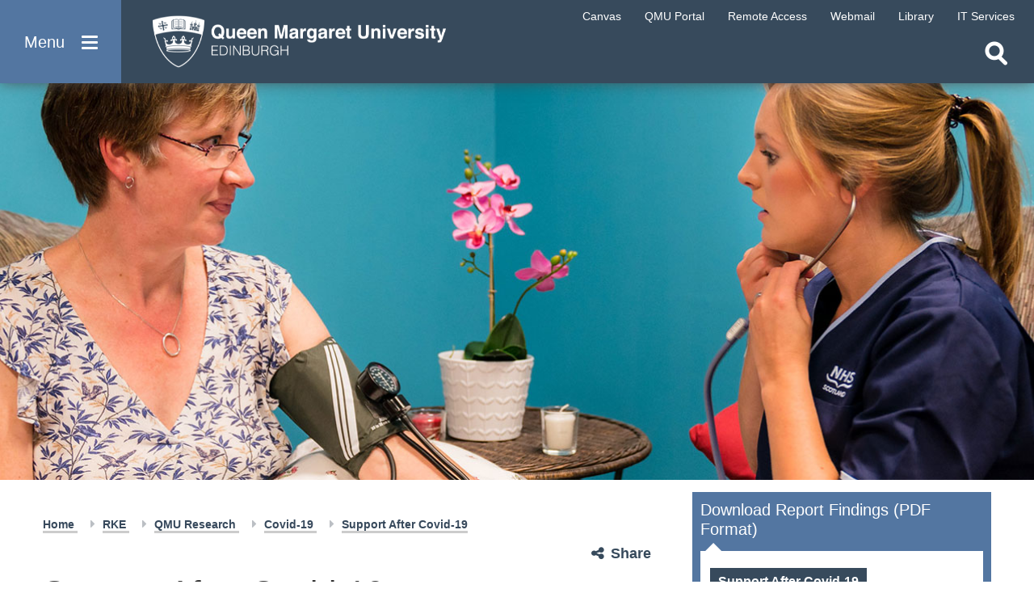

--- FILE ---
content_type: text/html; charset=utf-8
request_url: https://www.qmu.ac.uk/research-and-knowledge-exchange/qmu-research/covid-19/support-after-covid-19/
body_size: 18983
content:

<!DOCTYPE html>
<html lang="en-US">
<head>

    <meta charset="utf-8" />
    <meta name="viewport" content="width=device-width, initial-scale=1" />

    <title>Support After Covid-19 Research Reports </title>

        <meta name="description" content="Support After Covid-19 Research Reports " />

        <meta property="og:title" content="Support After Covid-19 Research Reports " />

        <meta property="og:description" content="Support After Covid-19 Research Reports " />

        <meta property="og:image" content="https://www.qmu.ac.uk/media/mgyf1ayl/fp-health-and-social-care-stressors.jpg" />

    <meta property="og:url" content="https://www.qmu.ac.uk/research-and-knowledge-exchange/qmu-research/covid-19/support-after-covid-19" />

    <meta property="og:type" content="website" />

    <meta name="twitter:card" content="summary" />

    

    <link type="text/css" rel="stylesheet" href="/stylesheets/main.min.css?v=davan" />

    <script type="text/javascript" src="/scripts/jquery.min.js"></script>
    <script type="text/javascript" src="/scripts/jquery.unobtrusive-ajax.min.js"></script>
    <script type="text/javascript" src="/scripts/jquery.validate.min.js"></script>
    <script type="text/javascript" src="/scripts/jquery.validate.unobtrusive.min.js"></script>
    <script type="text/javascript" src="/scripts/modal-video.js"></script>
    <script type="text/javascript" src="/scripts/modernizr.custom.js"></script>
    <script type="text/javascript" src="/scripts/idevice-detection.js"></script>
    <script type="text/javascript" src="/scripts/slick.min.js"></script>

    

    <script type="text/javascript" src="/scripts/main.js?v=5"></script>
    <script type="text/javascript" src="/scripts/bootstrap.bundle.min.js"></script>

    <!-- Google Tag Manager -->
    <script>
        (function (w, d, s, l, i) {
            w[l] = w[l] || []; w[l].push({
                'gtm.start':
                    new Date().getTime(), event: 'gtm.js'
            }); var f = d.getElementsByTagName(s)[0],
                j = d.createElement(s), dl = l != 'dataLayer' ? '&l=' + l : ''; j.async = true; j.src =
                    'https://www.googletagmanager.com/gtm.js?id=' + i + dl; f.parentNode.insertBefore(j, f);
        })(window, document, 'script', 'dataLayer', 'GTM-MWD3PBP');
    </script>
    <!-- End Google Tag Manager -->

</head>
<body>

    <!-- Google Tag Manager (noscript) -->
    <noscript>
        <iframe src="https://www.googletagmanager.com/ns.html?id=GTM-MWD3PBP" height="0" width="0" style="display:none;visibility:hidden"></iframe>
    </noscript>
    <!-- End Google Tag Manager (noscript) -->

    <div class="page-wrapper">
        <div class="site-overlay"></div>
        <div class="overlay-filter">
            <button class="close-filter" aria-label="Close filter"></button>
            <ul></ul>
        </div>

        <nav id="mainNavigation" role="navigation">
            <a class="skip-main" href="#left" tabindex="1">Skip to main content</a>
            <div role="button" class="menu-btn" aria-label="Open menu" tabindex="0">
                <div>
                    Menu
                    <span class="lines">
                        <span></span>
                        <span></span>
                        <span></span>
                    </span>
                </div>
            </div>

            <a href="/" class="logo" aria-label="home page">
                <img src="/images/logo.png" alt="QMU Logo" />
            </a>

            <div class="quick-links">
                
<ul>
    <li class="mob-title">
        Staff &amp; Students
    </li>

            <li>
                    <a href="https://canvas.qmu.ac.uk/" target="_blank">
                        <span>Canvas</span>
                    </a>
            </li>
            <li>
                    <a href="https://u.qmu.ac.uk/live/sits.urd/run/siw_lgn">
                        <span>QMU Portal</span>
                    </a>
            </li>
            <li>
                    <a href="/study-here/learning-facilities/it-services/remote-access/">
                        <span>Remote Access</span>
                    </a>
            </li>
            <li>
                    <a href="https://outlook.com/owa/qmu.ac.uk">
                        <span>Webmail</span>
                    </a>
            </li>
            <li>
                    <a href="/study-here/learning-facilities/library/">
                        <span>Library</span>
                    </a>
            </li>
            <li>
                    <a href="/study-here/learning-facilities/it-services/">
                        <span>IT Services</span>
                    </a>
            </li>
</ul>
            </div>

                <div class="search-area">
                    <button class="search-open" aria-label="Open search"></button>
                    <button class="search-close" aria-label="Close search" tabindex="-1"></button>

                    <div class="search-box">
                        <form action="/search" method="get" id="SiteSearchForm">
                            <input id="query" name="query" placeholder="Search..." type="search" aria-label="search text" tabindex="-1" />
                            <input type="hidden" name="page" value="0" />
                            <input type="hidden" name="filter" value="all" />
                            <input type="submit" value="Search" aria-label="search" tabindex="-1" />
                        </form>
                    </div>
                </div>

            <div class="scroll-nav-qmu">
                <div class="main-nav-wrapper">
                    
<ul class="main-nav">
    <li class="active">
        <a href="/" class="nav-menu-first" tabindex="-1">
            Home
        </a>
    </li>

                <li>
                    <a href="/study-here" tabindex="-1" class="nav-level-one">
                        Study Here
                        <span class="level2-btn"></span>
                    </a>

                    <div class="nav-panel">
                        <span class="pointer"></span>

                        <div class="back-btn">Back</div>

                            <div class="title">
                                Study Here
                            </div>

                        <div class="column-wrap">
                                <div class="column">
                                        <ul>
                                            <li class="level-two">
                                                <a href="/study-here/how-to-apply" class="nav-two-first" tabindex="-1">
                                                    How to Apply
                                                </a>
                                            </li>
                                        </ul>
                                        <ul>
                                            <li class="level-two">
                                                <a href="/study-here/undergraduate-study" class="" tabindex="-1">
                                                    Undergraduate Study
                                                </a>
                                            </li>
                                        </ul>
                                        <ul>
                                            <li class="level-two">
                                                <a href="/study-here/postgraduate-study" class="" tabindex="-1">
                                                    Postgraduate Study
                                                </a>
                                            </li>
                                        </ul>
                                        <ul>
                                            <li class="level-two">
                                                <a href="/study-here/postgraduate-research-study/" class="" tabindex="-1">
                                                    Postgraduate Research Study
                                                </a>
                                            </li>
                                        </ul>
                                        <ul>
                                            <li class="level-two">
                                                <a href="/study-here/international-students/" class="" tabindex="-1">
                                                    International Students
                                                </a>
                                            </li>
                                        </ul>
                                        <ul>
                                            <li class="level-two">
                                                <a href="/study-here/continuing-professional-development-cpd-courses/" class="" tabindex="-1">
                                                    CPD and Short Courses
                                                </a>
                                            </li>
                                        </ul>
                                        <ul>
                                            <li class="level-two">
                                                <a href="/study-here/online-learning/" class="" tabindex="-1">
                                                    Learn Online
                                                </a>
                                            </li>
                                        </ul>
                                        <ul>
                                            <li class="level-two">
                                                <a href="/study-here/access-to-higher-education" class="" tabindex="-1">
                                                    Access to Higher Education
                                                </a>
                                            </li>
                                        </ul>
                                        <ul>
                                            <li class="level-two">
                                                <a href="/study-here/fees-and-funding/" class="" tabindex="-1">
                                                    Fees, Funding and Terms &amp; Conditions
                                                </a>
                                            </li>
                                        </ul>
                                        <ul>
                                            <li class="level-two">
                                                <a href="/study-here/for-teachers-and-advisors/" class="" tabindex="-1">
                                                    For Teachers and Advisors
                                                </a>
                                            </li>
                                        </ul>
                                        <ul>
                                            <li class="level-two">
                                                <a href="/study-here/student-stories/" class="" tabindex="-1">
                                                    Student Stories
                                                </a>
                                            </li>
                                        </ul>
                                        <ul>
                                            <li class="level-two">
                                                <a href="/open-days-and-meeting-us/" class="" tabindex="-1">
                                                    Open Days and Meeting Us
                                                </a>
                                            </li>
                                        </ul>
                                        <ul>
                                            <li class="level-two">
                                                <a href="/campus-life/ask-a-student-a-question/" class="" tabindex="-1">
                                                    Ask a Student a Question
                                                </a>
                                            </li>
                                        </ul>
                                        <ul>
                                            <li class="level-two">
                                                <a href="/news-and-events/downloads" class="" tabindex="-1">
                                                    Order or Download a Prospectus
                                                </a>
                                            </li>
                                        </ul>
                                </div>

                                <div class="column">
                                            <div class="image-row">
                                                <a href="/news-and-events/news/2025/2025530-queen-margaret-university-named-higher-education-institute-of-the-year-at-herald-awards-2025" class="image" tabindex="-1">
                                                    <img alt="The Herald Education Awards 2025 Winner Logo" data-webp-fallback="/media/bhijdkkk/nav-the-herald-education-awards-winner-logo.png?width=386&amp;height=230&amp;quality=80&amp;v=1dbfd6c358b2b90" src="/media/bhijdkkk/nav-the-herald-education-awards-winner-logo.png?width=386&amp;height=230&amp;format=webp&amp;quality=80&amp;v=1dbfd6c358b2b90" />

                                                        <div class="title-overlay">
                                                            <span>QMU: Herald Scottish Higher Education Institute of the Year 2025</span>
                                                        </div>
                                                </a>
                                            </div>
                                            <div class="image-row">
                                                <a href="/open-days-and-meeting-us" class="image" tabindex="-1">
                                                    <img alt="Image of student" data-webp-fallback="/media/ndhb1ujo/ug-open-day-focus-ps.png?width=386&amp;height=230&amp;quality=80&amp;v=1daa2ec38d5d3d0" src="/media/ndhb1ujo/ug-open-day-focus-ps.png?width=386&amp;height=230&amp;format=webp&amp;quality=80&amp;v=1daa2ec38d5d3d0" />

                                                        <div class="title-overlay">
                                                            <span>Open Days and Events</span>
                                                        </div>
                                                </a>
                                            </div>
                                            <div class="image-row">
                                                <a href="https://online.qmu.ac.uk/" class="image nav-two-last" tabindex="-1">
                                                    <img alt="Student working at computer " data-webp-fallback="/media/sqhfw5ko/ad-spot-online-courses.jpg?width=386&amp;height=230&amp;quality=80&amp;v=1daa2d68f12dc90" src="/media/sqhfw5ko/ad-spot-online-courses.jpg?width=386&amp;height=230&amp;format=webp&amp;quality=80&amp;v=1daa2d68f12dc90" />

                                                        <div class="title-overlay">
                                                            <span>New Online Courses</span>
                                                        </div>
                                                </a>
                                            </div>
                                </div>
                        </div>
                    </div>
                </li>
                <li>
                    <a href="/campus-life" tabindex="-1" class="nav-level-one">
                        Campus Life
                        <span class="level2-btn"></span>
                    </a>

                    <div class="nav-panel">
                        <span class="pointer"></span>

                        <div class="back-btn">Back</div>

                            <div class="title">
                                Campus Life
                            </div>

                        <div class="column-wrap">
                                <div class="column">
                                        <ul>
                                            <li class="level-two">
                                                <a href="/current-students" class="nav-two-first" tabindex="-1">
                                                    Information for Current Students
                                                </a>
                                            </li>
                                        </ul>
                                        <ul>
                                            <li class="level-two">
                                                <a href="/campus-life/accommodation/" class="" tabindex="-1">
                                                    Accommodation
                                                </a>
                                            </li>
                                        </ul>
                                        <ul>
                                            <li class="level-two">
                                                <a href="/study-here/services-for-students" class="" tabindex="-1">
                                                    Services for Students
                                                </a>
                                            </li>
                                        </ul>
                                        <ul>
                                            <li class="level-two">
                                                <a href="/study-here/learning-facilities/" class="" tabindex="-1">
                                                    Learning Facilities
                                                </a>
                                            </li>
                                        </ul>
                                        <ul>
                                            <li class="level-two">
                                                <a href="/campus-life/careers-and-employability/" class="" tabindex="-1">
                                                    Careers and Employability
                                                </a>
                                            </li>
                                        </ul>
                                        <ul>
                                            <li class="level-two">
                                                <a href="/campus-life/students-union/" class="" tabindex="-1">
                                                    Students&#x27; Union
                                                </a>
                                            </li>
                                        </ul>
                                        <ul>
                                            <li class="level-two">
                                                <a href="/campus-life/qmu-sports-centre/" class="" tabindex="-1">
                                                    QMU Sports Centre
                                                </a>
                                            </li>
                                        </ul>
                                        <ul>
                                            <li class="level-two">
                                                <a href="/campus-life/blogs" class="" tabindex="-1">
                                                    Blogs
                                                </a>
                                            </li>
                                        </ul>
                                        <ul>
                                            <li class="level-two">
                                                <a href="/campus-life/ask-a-student-a-question" class="" tabindex="-1">
                                                    Ask a Student a Question
                                                </a>
                                            </li>
                                        </ul>
                                        <ul>
                                            <li class="level-two">
                                                <a href="/campus-life/eat-and-drink-on-campus" class="" tabindex="-1">
                                                    Eat and Drink on Campus
                                                </a>
                                            </li>
                                        </ul>
                                        <ul>
                                            <li class="level-two">
                                                <a href="/campus-life/eat-and-drink-on-campus/online-shop" class="" tabindex="-1">
                                                    QMU Online Shop
                                                </a>
                                            </li>
                                        </ul>
                                </div>

                                <div class="column">
                                            <div class="image-row">
                                                <a href="/campus-life/blogs/" class="image" tabindex="-1">
                                                    <img alt="Collage of QMU, a puppeteer on stage and two nursing students" data-webp-fallback="/media/8d884e62141a3ae/flagship-focus.jpg?width=386&amp;height=230&amp;quality=80&amp;v=1dba89a226b9f30" src="/media/8d884e62141a3ae/flagship-focus.jpg?width=386&amp;height=230&amp;format=webp&amp;quality=80&amp;v=1dba89a226b9f30" />

                                                        <div class="title-overlay">
                                                            <span>Student &amp; Staff Blogs</span>
                                                        </div>
                                                </a>
                                            </div>
                                            <div class="image-row">
                                                <a href="/campus-life/eat-and-drink-on-campus/online-shop" class="image nav-two-last" tabindex="-1">
                                                    <img alt="Qmu Merchandise " data-webp-fallback="/media/qcolwa0f/banner-580-x-344.jpg?width=386&amp;height=230&amp;quality=80&amp;v=1d98e5a8ae2f1f0" src="/media/qcolwa0f/banner-580-x-344.jpg?width=386&amp;height=230&amp;format=webp&amp;quality=80&amp;v=1d98e5a8ae2f1f0" />

                                                        <div class="title-overlay">
                                                            <span>QMU Online Shop</span>
                                                        </div>
                                                </a>
                                            </div>
                                </div>
                        </div>
                    </div>
                </li>
                <li>
                    <a href="/research-and-knowledge-exchange/" tabindex="-1" class="nav-level-one">
                        Research and Knowledge Exchange
                        <span class="level2-btn"></span>
                    </a>

                    <div class="nav-panel">
                        <span class="pointer"></span>

                        <div class="back-btn">Back</div>

                            <div class="title">
                                Research and Knowledge Exchange
                            </div>

                        <div class="column-wrap">
                                <div class="column">
                                        <ul>
                                            <li class="level-two">
                                                <a href="/research-and-knowledge-exchange/qmu-research/" class="nav-two-first" tabindex="-1">
                                                    QMU Research
                                                </a>
                                            </li>
                                        </ul>
                                        <ul>
                                            <li class="level-two">
                                                <a href="/research-and-knowledge-exchange/knowledge-exchange/" class="" tabindex="-1">
                                                    Knowledge Exchange
                                                </a>
                                            </li>
                                        </ul>
                                        <ul>
                                            <li class="level-two">
                                                <a href="/research-and-knowledge-exchange/research-and-knowledge-exchange-ke-culture" class="" tabindex="-1">
                                                    Research and Knowledge Exchange (KE) Culture
                                                </a>
                                            </li>
                                        </ul>
                                        <ul>
                                            <li class="level-two">
                                                <a href="/research-and-knowledge-exchange/expertise" class="" tabindex="-1">
                                                    QMU Research and Knowledge Exchange Expertise
                                                </a>
                                            </li>
                                        </ul>
                                        <ul>
                                            <li class="level-two">
                                                <a href="/research-and-knowledge-exchange/qmu-research/research-and-knowledge-exchange-case-studies/" class="" tabindex="-1">
                                                    Case Studies
                                                </a>
                                            </li>
                                        </ul>
                                </div>

                                <div class="column">
                                            <div class="image-row">
                                                <a href="/research-and-knowledge-exchange/qmu-research/research-and-knowledge-exchange-case-studies/" class="image" tabindex="-1">
                                                    <img alt="A word cloud with words like &quot;Policy&quot;, &quot;Economy&quot; &amp; &quot;Culture&quot;" data-webp-fallback="/media/8d88fe9c9a0f9db/adspot-rke-wordcloud.jpg?width=386&amp;height=230&amp;quality=80&amp;v=1d99859be0c51d0" src="/media/8d88fe9c9a0f9db/adspot-rke-wordcloud.jpg?width=386&amp;height=230&amp;format=webp&amp;quality=80&amp;v=1d99859be0c51d0" />

                                                        <div class="title-overlay">
                                                            <span>Impact Case Studies</span>
                                                        </div>
                                                </a>
                                            </div>
                                            <div class="image-row">
                                                <a href="/research-and-knowledge-exchange/knowledge-exchange/services-for-business-and-industry" class="image nav-two-last" tabindex="-1">
                                                    <img alt="Three people at a desk talking in front of a bright pink wall" data-webp-fallback="/media/lysb45hl/cap-class-shot-5-fp.jpg?width=386&amp;height=230&amp;quality=80&amp;v=1d99560e6844f10" src="/media/lysb45hl/cap-class-shot-5-fp.jpg?width=386&amp;height=230&amp;format=webp&amp;quality=80&amp;v=1d99560e6844f10" />

                                                        <div class="title-overlay">
                                                            <span>Business Services</span>
                                                        </div>
                                                </a>
                                            </div>
                                </div>
                        </div>
                    </div>
                </li>
                <li>
                    <a href="/alumni-and-friends" tabindex="-1" class="nav-level-one">
                        Alumni and Friends
                        <span class="level2-btn"></span>
                    </a>

                    <div class="nav-panel">
                        <span class="pointer"></span>

                        <div class="back-btn">Back</div>

                            <div class="title">
                                Alumni and Friends
                            </div>

                        <div class="column-wrap">
                                <div class="column">
                                        <ul>
                                            <li class="level-two">
                                                <a href="/alumni-and-friends/reunions-and-events/" class="nav-two-first" tabindex="-1">
                                                    Reunions and Events
                                                </a>
                                            </li>
                                        </ul>
                                        <ul>
                                            <li class="level-two">
                                                <a href="/alumni-and-friends/benefits-and-services/" class="" tabindex="-1">
                                                    Benefits and Services
                                                </a>
                                            </li>
                                        </ul>
                                        <ul>
                                            <li class="level-two">
                                                <a href="/alumni-and-friends/funding-opportunities-for-current-students/" class="" tabindex="-1">
                                                    Funding Opportunities
                                                </a>
                                            </li>
                                        </ul>
                                        <ul>
                                            <li class="level-two">
                                                <a href="/alumni-and-friends/opportunities-to-give/" class="" tabindex="-1">
                                                    Opportunities to Give
                                                </a>
                                            </li>
                                        </ul>
                                </div>

                                <div class="column">
                                            <div class="image-row">
                                                <a href="/alumni-and-friends" class="image nav-two-last" tabindex="-1">
                                                    <img alt="A row of QMU graduands standing in a row wearing their gowns outside Usher Hall" data-webp-fallback="/media/8d88ca4dcb933a9/our-alumni-2.jpg?width=386&amp;height=230&amp;quality=80&amp;v=1d997819c5371f0" src="/media/8d88ca4dcb933a9/our-alumni-2.jpg?width=386&amp;height=230&amp;format=webp&amp;quality=80&amp;v=1d997819c5371f0" />

                                                        <div class="title-overlay">
                                                            <span>Keep in Touch with QMU</span>
                                                        </div>
                                                </a>
                                            </div>
                                </div>
                        </div>
                    </div>
                </li>
                <li>
                    <a href="/about-the-university/international-community/" tabindex="-1" class="nav-level-one">
                        International Students and Community
                        <span class="level2-btn"></span>
                    </a>

                    <div class="nav-panel">
                        <span class="pointer"></span>

                        <div class="back-btn">Back</div>

                            <div class="title">
                                International Students and Community
                            </div>

                        <div class="column-wrap">
                                <div class="column">
                                        <ul>
                                            <li class="level-two">
                                                <a href="/study-here/international-students" class="nav-two-first" tabindex="-1">
                                                    International Students
                                                </a>
                                            </li>
                                        </ul>
                                        <ul>
                                            <li class="level-two">
                                                <a href="/about-the-university/international-community/" class="" tabindex="-1">
                                                    International Community
                                                </a>
                                            </li>
                                        </ul>
                                        <ul>
                                            <li class="level-two">
                                                <a href="/about-the-university/partnerships/" class="" tabindex="-1">
                                                    Partnerships
                                                </a>
                                            </li>
                                        </ul>
                                </div>

                                <div class="column">
                                            <div class="image-row">
                                                <a href="/study-here/international-students/opportunities-to-meet-us/" class="image nav-two-last" tabindex="-1">
                                                    <img alt="A graphic of the world map in red" data-webp-fallback="/media/xp0jzeim/fp-world-map.jpg?width=386&amp;height=230&amp;quality=80&amp;v=1db52efa6af4f90" src="/media/xp0jzeim/fp-world-map.jpg?width=386&amp;height=230&amp;format=webp&amp;quality=80&amp;v=1db52efa6af4f90" />

                                                        <div class="title-overlay">
                                                            <span>Opportunities to Meet Us</span>
                                                        </div>
                                                </a>
                                            </div>
                                </div>
                        </div>
                    </div>
                </li>
                <li>
                    <a href="/about-the-university/partnerships" tabindex="-1" class="nav-level-one">
                        Teaching Partnerships (including TNEPs)
                        <span class="level2-btn"></span>
                    </a>

                    <div class="nav-panel">
                        <span class="pointer"></span>

                        <div class="back-btn">Back</div>

                            <div class="title">
                                Teaching Partnerships (including TNEPs)
                            </div>

                        <div class="column-wrap">
                                <div class="column">
                                        <ul>
                                            <li class="level-two">
                                                <a href="/about-the-university/partnerships/apec-business-school" class="nav-two-first" tabindex="-1">
                                                    APEC Business School (Hong Kong)
                                                </a>
                                            </li>
                                        </ul>
                                        <ul>
                                            <li class="level-two">
                                                <a href="/about-the-university/partnerships/british-management-university" class="" tabindex="-1">
                                                    British Management University (Tashkent)
                                                </a>
                                            </li>
                                        </ul>
                                        <ul>
                                            <li class="level-two">
                                                <a href="/about-the-university/partnerships/british-university-egypt" class="" tabindex="-1">
                                                    British University in Egypt (Cairo)
                                                </a>
                                            </li>
                                        </ul>
                                        <ul>
                                            <li class="level-two">
                                                <a href="/about-the-university/partnerships/euroaula" class="" tabindex="-1">
                                                    Euroaula Escola Universitaria (Barcelona)
                                                </a>
                                            </li>
                                        </ul>
                                        <ul>
                                            <li class="level-two">
                                                <a href="/study-here/international-students/imperial-college-of-business-studies" class="" tabindex="-1">
                                                    Imperial College of Business Studies (ICBS) (Colombo and Kandy)
                                                </a>
                                            </li>
                                        </ul>
                                        <ul>
                                            <li class="level-two">
                                                <a href="/about-the-university/partnerships/institute-for-technology-and-management" class="" tabindex="-1">
                                                    Institute for Technology and Management (ITM) (Nerul, Oshiwara, India)
                                                </a>
                                            </li>
                                        </ul>
                                        <ul>
                                            <li class="level-two">
                                                <a href="/about-the-university/partnerships/isdc" class="" tabindex="-1">
                                                    International Skill Development Corporation (ISDC) (Kochi and Bangalore)
                                                </a>
                                            </li>
                                        </ul>
                                        <ul>
                                            <li class="level-two">
                                                <a href="/about-the-university/partnerships/metropolitan-college" class="" tabindex="-1">
                                                    Metropolitan College (Athens, Heraklion, Larissa, Patras, Piraeus, Rhodes, Thessaloniki)
                                                </a>
                                            </li>
                                        </ul>
                                        <ul>
                                            <li class="level-two">
                                                <a href="/about-the-university/partnerships/silver-mountain" class="" tabindex="-1">
                                                    Silver Mountain School of Hotel Management (Kathmandu)
                                                </a>
                                            </li>
                                        </ul>
                                        <ul>
                                            <li class="level-two">
                                                <a href="/about-the-university/partnerships/international-partners" class="" tabindex="-1">
                                                    International Teaching Partners (TNEPs)
                                                </a>
                                            </li>
                                        </ul>
                                        <ul>
                                            <li class="level-two">
                                                <a href="/about-the-university/partnerships/uk-further-education-college-partnerships" class="" tabindex="-1">
                                                    UK Further Education College Partners
                                                </a>
                                            </li>
                                        </ul>
                                        <ul>
                                            <li class="level-two">
                                                <a href="/about-the-university/partnerships/uk-partners" class="" tabindex="-1">
                                                    Other UK Partners
                                                </a>
                                            </li>
                                        </ul>
                                        <ul>
                                            <li class="level-two">
                                                <a href="/about-the-university/partnerships/why-partner-with-us" class="" tabindex="-1">
                                                    Why Partner with QMU
                                                </a>
                                            </li>
                                        </ul>
                                        <ul>
                                            <li class="level-two">
                                                <a href="/about-the-university/partnerships/qmu-collaborations-manual" class="" tabindex="-1">
                                                    Collaborations Manual
                                                </a>
                                            </li>
                                        </ul>
                                </div>

                                <div class="column">
                                            <div class="image-row">
                                                <a href="/about-the-university/partnerships/silver-mountain" class="image nav-two-last" tabindex="-1">
                                                    <img alt="A street in Nepal" data-webp-fallback="/media/8d88fe4d4dfd8bb/fp-nepal.jpg?width=386&amp;height=230&amp;quality=80&amp;v=1db41af01696c10" src="/media/8d88fe4d4dfd8bb/fp-nepal.jpg?width=386&amp;height=230&amp;format=webp&amp;quality=80&amp;v=1db41af01696c10" />

                                                        <div class="title-overlay">
                                                            <span>International partner spotlight: Silver Mountain</span>
                                                        </div>
                                                </a>
                                            </div>
                                </div>
                        </div>
                    </div>
                </li>
                <li>
                    <a href="/services-for-business-and-industry/" tabindex="-1" class="nav-level-one">
                        Business
                        <span class="level2-btn"></span>
                    </a>

                    <div class="nav-panel">
                        <span class="pointer"></span>

                        <div class="back-btn">Back</div>

                            <div class="title">
                                Business
                            </div>

                        <div class="column-wrap">
                                <div class="column">
                                        <ul>
                                            <li class="level-two">
                                                <a href="/campus-life/careers-and-employability/recruiting-our-students-and-graduates/" class="nav-two-first" tabindex="-1">
                                                    Recruiting our Students and Graduates
                                                </a>
                                            </li>
                                        </ul>
                                        <ul>
                                            <li class="level-two">
                                                <a href="/research-and-knowledge-exchange/knowledge-exchange/business-creation-and-entrepreneurship-support/startup-studio" class="" tabindex="-1">
                                                    QMU Startup Studio
                                                </a>
                                            </li>
                                        </ul>
                                        <ul>
                                            <li class="level-two">
                                                <a href="/research-and-knowledge-exchange/knowledge-exchange/business-creation-and-entrepreneurship-support" class="" tabindex="-1">
                                                    Business Creation and Entrepreneurship Support
                                                </a>
                                            </li>
                                        </ul>
                                        <ul>
                                            <li class="level-two">
                                                <a href="/research-and-knowledge-exchange/knowledge-exchange/services-for-business-and-industry/intellectual-property-and-open-innovation" class="" tabindex="-1">
                                                    Intellectual Property and Open Innovation
                                                </a>
                                            </li>
                                        </ul>
                                </div>

                                <div class="column">
                                            <div class="image-row">
                                                <a href="/research-and-knowledge-exchange/" class="image nav-two-last" tabindex="-1">
                                                    <img alt="Collage of QMU students and staff" data-webp-fallback="/media/2zpib2tr/adspot-research-centres.jpg?width=386&amp;height=230&amp;quality=80&amp;v=1da94c6da192f50" src="/media/2zpib2tr/adspot-research-centres.jpg?width=386&amp;height=230&amp;format=webp&amp;quality=80&amp;v=1da94c6da192f50" />

                                                        <div class="title-overlay">
                                                            <span>Research and Knowledge Exchange</span>
                                                        </div>
                                                </a>
                                            </div>
                                </div>
                        </div>
                    </div>
                </li>
                <li>
                    <a href="/conferences-and-events/" tabindex="-1" class="nav-level-one">
                        Conferences and Events
                        <span class="level2-btn"></span>
                    </a>

                    <div class="nav-panel">
                        <span class="pointer"></span>

                        <div class="back-btn">Back</div>

                            <div class="title">
                                Conferences and Events
                            </div>

                        <div class="column-wrap">
                                <div class="column">
                                        <ul>
                                            <li class="level-two">
                                                <a href="/conferences-and-events/facilities-for-conferences-and-events/" class="nav-two-first" tabindex="-1">
                                                    Our Conference Facilities
                                                </a>
                                            </li>
                                        </ul>
                                        <ul>
                                            <li class="level-two">
                                                <a href="/conferences-and-events/accommodation-for-conferences-and-events/" class="" tabindex="-1">
                                                    Accommodation
                                                </a>
                                            </li>
                                        </ul>
                                        <ul>
                                            <li class="level-two">
                                                <a href="/about-the-university/sustainability/" class="" tabindex="-1">
                                                    Our Green Credentials
                                                </a>
                                            </li>
                                        </ul>
                                        <ul>
                                            <li class="level-two">
                                                <a href="/news-and-events/events-listing" class="" tabindex="-1">
                                                    Events Listings
                                                </a>
                                            </li>
                                        </ul>
                                </div>

                                <div class="column">
                                            <div class="image-row">
                                                <a href="/conferences-and-events/" class="image" tabindex="-1">
                                                    <img alt="Long room with rows of blue chairs facing forward, QMU" data-webp-fallback="/media/5pxbuive/cef-fo.jpg?width=386&amp;height=230&amp;quality=80&amp;v=1dbdc6707c53af0" src="/media/5pxbuive/cef-fo.jpg?width=386&amp;height=230&amp;format=webp&amp;quality=80&amp;v=1dbdc6707c53af0" />

                                                        <div class="title-overlay">
                                                            <span>Host your event at QMU</span>
                                                        </div>
                                                </a>
                                            </div>
                                            <div class="image-row">
                                                <a href="/location-and-getting-here/" class="image nav-two-last" tabindex="-1">
                                                    <img alt="A low angle image of Queen Margaret University Campus with flowers in the foreground" data-webp-fallback="/media/8d884e5f5fa6b55/sus-fo.jpg?width=386&amp;height=230&amp;quality=80&amp;v=1dba899d60f9650" src="/media/8d884e5f5fa6b55/sus-fo.jpg?width=386&amp;height=230&amp;format=webp&amp;quality=80&amp;v=1dba899d60f9650" />

                                                        <div class="title-overlay">
                                                            <span>Our Location</span>
                                                        </div>
                                                </a>
                                            </div>
                                </div>
                        </div>
                    </div>
                </li>
                <li>
                    <a href="/qmu-and-the-community/" tabindex="-1" class="nav-level-one">
                        Community
                        <span class="level2-btn"></span>
                    </a>

                    <div class="nav-panel">
                        <span class="pointer"></span>

                        <div class="back-btn">Back</div>

                            <div class="title">
                                Community
                            </div>

                        <div class="column-wrap">
                                <div class="column">
                                        <ul>
                                            <li class="level-two">
                                                <a href="/qmu-and-the-community/summer-accommodation/" class="nav-two-first" tabindex="-1">
                                                    Summer Accommodation
                                                </a>
                                            </li>
                                        </ul>
                                        <ul>
                                            <li class="level-two">
                                                <a href="/qmu-and-the-community/outreach-overview/" class="" tabindex="-1">
                                                    Outreach Overview
                                                </a>
                                            </li>
                                        </ul>
                                        <ul>
                                            <li class="level-two">
                                                <a href="/qmu-and-the-community/working-with-schools/" class="" tabindex="-1">
                                                    Working with Schools
                                                </a>
                                            </li>
                                        </ul>
                                        <ul>
                                            <li class="level-two">
                                                <a href="/qmu-and-the-community/working-with-colleges/" class="" tabindex="-1">
                                                    Working with Colleges
                                                </a>
                                            </li>
                                        </ul>
                                </div>

                                <div class="column">
                                            <div class="image-row">
                                                <a href="/about-the-university/" class="image nav-two-last" tabindex="-1">
                                                    <img alt="B&#x2B;W photo of a kitchen full of women in Edwardian style chef&#x27;s whites" data-webp-fallback="/media/8d88caa15698816/gallery-heritage-domestic.jpg?width=386&amp;height=230&amp;quality=80&amp;v=1d99791263e9cf0" src="/media/8d88caa15698816/gallery-heritage-domestic.jpg?width=386&amp;height=230&amp;format=webp&amp;quality=80&amp;v=1d99791263e9cf0" />

                                                        <div class="title-overlay">
                                                            <span>About the University</span>
                                                        </div>
                                                </a>
                                            </div>
                                </div>
                        </div>
                    </div>
                </li>
                <li>
                    <a href="/about-the-university" tabindex="-1" class="nav-level-one">
                        About
                        <span class="level2-btn"></span>
                    </a>

                    <div class="nav-panel">
                        <span class="pointer"></span>

                        <div class="back-btn">Back</div>

                            <div class="title">
                                About
                            </div>

                        <div class="column-wrap">
                                <div class="column">
                                        <ul>
                                            <li class="level-two">
                                                <a href="/about-the-university" class="nav-two-first" tabindex="-1">
                                                    About the University
                                                </a>
                                            </li>
                                        </ul>
                                        <ul>
                                            <li class="level-two">
                                                <a href="/news-and-events/news" class="" tabindex="-1">
                                                    News
                                                </a>
                                            </li>
                                        </ul>
                                        <ul>
                                            <li class="level-two">
                                                <a href="/schools-and-divisions" class="" tabindex="-1">
                                                    Schools and Divisions
                                                </a>
                                            </li>
                                        </ul>
                                        <ul>
                                            <li class="level-two">
                                                <a href="/about-our-staff" class="" tabindex="-1">
                                                    Staff
                                                </a>
                                            </li>
                                        </ul>
                                        <ul>
                                            <li class="level-two">
                                                <a href="/location-and-getting-here" class="" tabindex="-1">
                                                    Location and Getting Here
                                                </a>
                                            </li>
                                        </ul>
                                </div>

                                <div class="column">
                                            <div class="image-row">
                                                <a href="/about-the-university/qmu150" class="image nav-two-last" tabindex="-1">
                                                    <img alt="The text &quot;QMU150&quot; alongside a blue stained-glass window featuring St Margaret." data-webp-fallback="/media/g5rfcppo/fp-qmu150.jpg?width=386&amp;height=230&amp;quality=80&amp;v=1db63561f2c5d20" src="/media/g5rfcppo/fp-qmu150.jpg?width=386&amp;height=230&amp;format=webp&amp;quality=80&amp;v=1db63561f2c5d20" />

                                                        <div class="title-overlay">
                                                            <span>2025 marks 150 years of Queen Margaret University</span>
                                                        </div>
                                                </a>
                                            </div>
                                </div>
                        </div>
                    </div>
                </li>
</ul>

                    
<ul class="smaller-nav">
            <li>
                    <a href="/news-and-events" tabindex="-1">
                        <span>News and Events</span>
                    </a>
            </li>
            <li>
                    <a href="/about-the-university" tabindex="-1">
                        <span>About the University</span>
                    </a>
            </li>
            <li>
                    <a href="/schools-and-divisions" tabindex="-1">
                        <span>Schools and Divisions</span>
                    </a>
            </li>
            <li>
                    <a href="/footer/vacancies" tabindex="-1">
                        <span>Vacancies</span>
                    </a>
            </li>
            <li>
                    <a href="/about-our-staff" tabindex="-1">
                        <span>About our Staff</span>
                    </a>
            </li>
            <li>
                    <a href="/current-students" tabindex="-1">
                        <span>Current Students</span>
                    </a>
            </li>
            <li>
                    <a href="https://outlook.com/owa/qmu.ac.uk" tabindex="-1">
                        <span>Webmail</span>
                    </a>
            </li>
            <li>
                    <a href="/study-here/learning-facilities/it-services/remote-access/" tabindex="-1">
                        <span>Remote Access</span>
                    </a>
            </li>
            <li>
                    <a href="/study-here/learning-facilities/it-services/learning-technologies/canvas" tabindex="-1">
                        <span>Canvas</span>
                    </a>
            </li>
            <li>
                    <a href="/study-here/learning-facilities/it-services/qmu-portal/" tabindex="-1">
                        <span>QMU Portal</span>
                    </a>
            </li>
            <li>
                    <a href="/study-here/learning-facilities/library/" class="nav-menu-last" tabindex="-1">
                        <span>Library (LRC)</span>
                    </a>
            </li>
</ul>
                </div>
            </div>
        </nav>

        

    <header role="banner" class="banner">
        <div class="banner-carousel">
            <div class="item">
                    <span style="background-image: url('/media/zhhjptq3/banner-health-and-social-care-stressors.jpg')" class="bg-cover-img" role="img" aria-label="Health And Social Care - Health Check"></span>
                    <div class="text-overlay ">
                        <div class="container">
                            <div class="">


                            </div>
                        </div>
                    </div>
            </div>
        </div>
    </header>


<style>
    #profileBanner {
        padding: 0 460px 0 0;
    }

    #flagIcon {
        display: inline-block;
        box-shadow: 0 2px 10px 0 #adb3b9;
        padding: 0;
    }
</style>

<main role="main" class="main-content">
    <div id="overlay"></div>

    <div class="container">
        <div class="column-layout">
            <div id="left" class="left">
                
<ul class="breadcrumbs">
            <li>
                <a href="/">
                    Home
                </a>
            </li>
            <li>
                <a href="/research-and-knowledge-exchange">
                    RKE
                </a>
            </li>
            <li>
                <a href="/research-and-knowledge-exchange/qmu-research">
                    QMU Research
                </a>
            </li>
            <li>
                <a href="/research-and-knowledge-exchange/qmu-research/covid-19">
                    Covid-19
                </a>
            </li>

    <li class="active">
        <strong>
            <a>Support After Covid-19</a>
        </strong>
    </li>
</ul>

                
<div class="share-page">
    <div class="share-wrap">
        <div class="share-btn" tabindex="0">
            Share
        </div>

        <div class="share-menu">
            <div class="inner">
                <strong>Share this Page...</strong>
                <div class="addthis_toolbox addthis_default_style">
                    
<a href="mailto:?subject=Queen Margaret University&body=https://www.qmu.ac.uk/research-and-knowledge-exchange/qmu-research/covid-19/support-after-covid-19" class="icon-item email" aria-label="social link email">
    Email
</a>

<a href="http://www.facebook.com/sharer.php?u=https://www.qmu.ac.uk/research-and-knowledge-exchange/qmu-research/covid-19/support-after-covid-19" target="_blank" class="icon-item facebook share" aria-label="social link facebook">
    Facebook
</a>

<a href="https://twitter.com/intent/tweet?url=https://www.qmu.ac.uk/research-and-knowledge-exchange/qmu-research/covid-19/support-after-covid-19&hashtags=qmu" target="_blank" class="icon-item twitter share" aria-label="social link X">
    X
</a>

<a href="http://www.linkedin.com/shareArticle?mini=true&url=https://www.qmu.ac.uk/research-and-knowledge-exchange/qmu-research/covid-19/support-after-covid-19" target="_blank" class="icon-item linkedin share" aria-label="social link linkedin">
    LinkedIn
</a>

<a href="https://www.pinterest.com/pin/create/button/" target="_blank" class="icon-item pinterest share" aria-label="social link pinterest">
    Pinterest
</a>


                </div>
            </div>
        </div>
    </div>
</div>

                    <h1>Support After Covid-19</h1>

<p><span class="lead-big">Guidance for People with Long Covid, Service Providers and Policy Makers</span></p>
                

                

<p><span class="lead">Background to the Project</span></p>
<p><span class="lead">From the start of the COVID-19 pandemic it became clear that people were experiencing illness of different kinds while socially isolating and/or feeling socially isolated.</span></p>
<p>Some people were in hospital wards or intensive care, and some were at home. We already knew that intensive care stays can affect people a great deal and mean they need different types of support later. We didn’t know what effect illness at home would have on people when the people who usually support them are not able to. Over time it became clear that some people had longer-term effects of COVID-19, which became known as ‘Long Covid’.</p>
<p>We carried out two studies, one funded by the Chief Scientist Office in Scotland, called the ‘Support After COVID Study’. In this study we carried out an international online survey and received 675 full responses. People completed this survey between July and August 2020, providing many insights into what it was like to be ill at that point in time. From the results, we developed recommendations to support people and consulted many people with different interests in the recommendations to help us improve them.</p>
<p>Of the people that took part in the international survey, 204 agreed to<br />be contacted again after six months. We wanted to find out how things were going – whether they had been able to find support, how easy or hard this was, and whether anything had helped. Of the people we contacted, 98 (almost half) filled in our follow-up survey and 11 also agreed to a telephone interview that helped us to better understand their experiences.</p>
<p>Listen to our Official <a rel="noopener" href="https://www.spreaker.com/show/support-after-long-covid" target="_blank" title="Support After Long COVID Podcast - Spreaker"><span class="blue-btn">Support After Long COVID Podcast</span></a></p>
                
<div class="article-list">
    <div class="row">
        
<article aria-label="Guidance for People with Long Covid">
    <a href="/research-and-knowledge-exchange/qmu-research/covid-19/support-after-covid-19/report-1-finding-support-for-long-covid" class="image">
        <img src="/media/boyit2xu/fp-finding-support-for-long-covid-graphic.png" alt="Text reads: Finding Support for Long Covid" />

            <div class="text">
                <span>Guidance for People with Long Covid</span>
            </div>
    </a>

</article>
<article aria-label="Person-Centred Services for Long Covid">
    <a href="/research-and-knowledge-exchange/qmu-research/covid-19/support-after-covid-19/report-2-providing-person-centred-services-for-people-with-long-covid" class="image">
        <img src="/media/0pabuyu5/fp-support-after-covid-19-graphic.png" alt="Text reads: Providing person-centred services for people with Long Covid" />

            <div class="text">
                <span>Person-Centred Services for Long Covid</span>
            </div>
    </a>

</article>
<article aria-label="Policy and Service Design through Covid-19">
    <a href="/research-and-knowledge-exchange/qmu-research/covid-19/support-after-covid-19/report-3-policy-and-service-design-through-covid-19" class="image">
        <img src="/media/2rwlrtnu/fp-policy-and-service-design-through-covid-19-graphic.png" alt="Text reads: Policy and Service Design through COVID-19" />

            <div class="text">
                <span>Policy and Service Design through Covid-19</span>
            </div>
    </a>

</article>
    </div>
</div>

<style>
    article:nth-child(1) {
        margin-bottom: 0px;
    }
</style>


<figure class="qmu_cmp_quote">

    <svg xmlns="http://www.w3.org/2000/svg" width="36" height="36" fill=#5376A1 class="bi bi-quote" viewBox="0 0 16 16">
        <path d="M12 12a1 1 0 0 0 1-1V8.558a1 1 0 0 0-1-1h-1.388q0-.527.062-1.054.093-.558.31-.992t.559-.683q.34-.279.868-.279V3q-.868 0-1.52.372a3.3 3.3 0 0 0-1.085.992 4.9 4.9 0 0 0-.62 1.458A7.7 7.7 0 0 0 9 7.558V11a1 1 0 0 0 1 1zm-6 0a1 1 0 0 0 1-1V8.558a1 1 0 0 0-1-1H4.612q0-.527.062-1.054.094-.558.31-.992.217-.434.559-.683.34-.279.868-.279V3q-.868 0-1.52.372a3.3 3.3 0 0 0-1.085.992 4.9 4.9 0 0 0-.62 1.458A7.7 7.7 0 0 0 3 7.558V11a1 1 0 0 0 1 1z" />
    </svg>
    <blockquote>
        Guidance for People with Long Covid, Service Providers and Policy Makers
    </blockquote>
    <svg xmlns="http://www.w3.org/2000/svg" width="36" height="36" fill=#5376A1 class="bi bi-quote" viewBox="0 0 16 16">
        <path d="M12 12a1 1 0 0 0 1-1V8.558a1 1 0 0 0-1-1h-1.388q0-.527.062-1.054.093-.558.31-.992t.559-.683q.34-.279.868-.279V3q-.868 0-1.52.372a3.3 3.3 0 0 0-1.085.992 4.9 4.9 0 0 0-.62 1.458A7.7 7.7 0 0 0 9 7.558V11a1 1 0 0 0 1 1zm-6 0a1 1 0 0 0 1-1V8.558a1 1 0 0 0-1-1H4.612q0-.527.062-1.054.094-.558.31-.992.217-.434.559-.683.34-.279.868-.279V3q-.868 0-1.52.372a3.3 3.3 0 0 0-1.085.992 4.9 4.9 0 0 0-.62 1.458A7.7 7.7 0 0 0 3 7.558V11a1 1 0 0 0 1 1z" />
    </svg>
        <figcaption>
                <strong>QMU, November 2021</strong>
        </figcaption>
</figure>
                
<div class="social-box">
    <strong>Share this Page</strong>

    
<a href="mailto:?subject=Queen Margaret University&body=https://www.qmu.ac.uk/research-and-knowledge-exchange/qmu-research/covid-19/support-after-covid-19" class="icon-item email" aria-label="social link email">
    Email
</a>

<a href="http://www.facebook.com/sharer.php?u=https://www.qmu.ac.uk/research-and-knowledge-exchange/qmu-research/covid-19/support-after-covid-19" target="_blank" class="icon-item facebook share" aria-label="social link facebook">
    Facebook
</a>

<a href="https://twitter.com/intent/tweet?url=https://www.qmu.ac.uk/research-and-knowledge-exchange/qmu-research/covid-19/support-after-covid-19&hashtags=qmu" target="_blank" class="icon-item twitter share" aria-label="social link X">
    X
</a>

<a href="http://www.linkedin.com/shareArticle?mini=true&url=https://www.qmu.ac.uk/research-and-knowledge-exchange/qmu-research/covid-19/support-after-covid-19" target="_blank" class="icon-item linkedin share" aria-label="social link linkedin">
    LinkedIn
</a>

<a href="https://www.pinterest.com/pin/create/button/" target="_blank" class="icon-item pinterest share" aria-label="social link pinterest">
    Pinterest
</a>


</div>
            </div>

            <div class="right">
                


                
<div class="grey-aside blue">
    <h2>
        Download Report Findings (PDF Format)
    </h2>

    <div class="white-inner">
        <ul>
                <li>
                    <a href="/research-and-knowledge-exchange/qmu-research/covid-19/support-after-covid-19" title="Support After Covid-19">
                        Support After Covid-19
                    </a>
                </li>
                <li>
                    <a href="/research-and-knowledge-exchange/qmu-research/covid-19/support-after-covid-19/report-1-finding-support-for-long-covid" title="Report 1 - Finding Support for Long Covid">
                        Report 1 - Finding Support for Long Covid
                    </a>
                </li>
                <li>
                    <a href="/research-and-knowledge-exchange/qmu-research/covid-19/support-after-covid-19/report-2-providing-person-centred-services-for-people-with-long-covid" title="Report 2 - Providing person-centred services for people with Long Covid">
                        Report 2 - Providing person-centred services for people with Long Covid
                    </a>
                </li>
                <li>
                    <a href="/research-and-knowledge-exchange/qmu-research/covid-19/support-after-covid-19/report-3-policy-and-service-design-through-covid-19" title="Report 3 - Policy and Service Design through Covid-19">
                        Report 3 - Policy and Service Design through Covid-19
                    </a>
                </li>
        </ul>
    </div>
</div>
            </div>
        </div>
    </div>

    

    
<section class="l-blue" style="height:316px" aria-label="related content full width block">
    <div class="container">
            <h2>QMU Staff Involved in this Research</h2>

        <div class="image-row student-stories slick-fix" style="height:240px">
                <div class="item">
                    <a href="/schools-and-divisions/nursing/nursing-and-paramedic-staff/ruth-magowan" class="image" aria-label="Ruth Magowan">
                        <img src="/media/8d88f02dfab4082/fp-ruth-mcgowan.jpg" alt="Ruth Mcgowan" />

                        <div class="title-overlay">
                            <div class="name">
                                Ruth Magowan
                            </div>
                        </div>
                    </a>
                </div>
                <div class="item">
                    <a href="/schools-and-divisions/psychology-sociology-and-education/psychology-sociology-and-education-staff/professor-olivia-sagan" class="image" aria-label="Professor Olivia Sagan">
                        <img src="/media/0pacbn1t/fp-_0006_olivia-sagan.jpg" alt="Dr Olivia Sagan" />

                        <div class="title-overlay">
                            <div class="name">
                                Professor Olivia Sagan
                            </div>
                        </div>
                    </a>
                </div>
                <div class="item">
                    <a href="/schools-and-divisions/dnbsppr/physiotherapy/physio-staff/dr-lisa-salisbury" class="image" aria-label="Dr Lisa Salisbury">
                        <img src="/media/8d88f0e45997a02/fp-lisa-salisbury.jpg" alt="Lisa Salisbury" />

                        <div class="title-overlay">
                            <div class="name">
                                Dr Lisa Salisbury
                            </div>
                        </div>
                    </a>
                </div>
        </div>
    </div>
</section>

    
</main>

        <button class="back-to-top" aria-label="Back to top" tabindex="-1"></button>

        
<footer class="component-spacing">
    <div class="container">
        <div class="row">
                    <div class="col-12 d-md-none">
                        <div class="accordion-list mt-0 mb-2">
                            <div class="accordion-item accordion-item--bg-white">
                                <h2>
                                    <button id="btn-786e216b-fd5b-4316-8d4b-354ad7a06997" aria-controls="drop-786e216b-fd5b-4316-8d4b-354ad7a06997" aria-expanded="false">
                                        Staff &amp; Students
                                    </button>
                                </h2>
                                <div id="drop-786e216b-fd5b-4316-8d4b-354ad7a06997" class="drop" aria-labelledby="btn-786e216b-fd5b-4316-8d4b-354ad7a06997">
                                    <ul>
                                            <li>
                                                <a href="/study-here/learning-facilities/it-services/learning-technologies/canvas">
                                                    Canvas
                                                </a>
                                            </li>
                                            <li>
                                                <a href="https://my.qmu.ac.uk/">
                                                    Intranet
                                                </a>
                                            </li>
                                            <li>
                                                <a href="/about-the-university/quality/">
                                                    Quality
                                                </a>
                                            </li>
                                            <li>
                                                <a href="/study-here/learning-facilities/it-services/remote-access/">
                                                    Remote Access
                                                </a>
                                            </li>
                                            <li>
                                                <a href="/current-students/current-students-general-information/timetables/">
                                                    Timetables
                                                </a>
                                            </li>
                                            <li>
                                                <a href="https://outlook.com/owa/qmu.ac.uk">
                                                    Webmail
                                                </a>
                                            </li>
                                            <li>
                                                <a href="/current-students/current-students-general-information/matriculation-and-enrolment/">
                                                    Matriculation and Enrolment
                                                </a>
                                            </li>
                                            <li>
                                                <a href="/current-students">
                                                    Current Students
                                                </a>
                                            </li>
                                    </ul>
                                </div>
                            </div>
                        </div>
                    </div>
                    <div class="d-none d-md-block col-md-3">
                        <h2>Staff &amp; Students</h2>

                        <ul>
                                <li>
                                    <a href="/study-here/learning-facilities/it-services/learning-technologies/canvas">
                                        Canvas
                                    </a>
                                </li>
                                <li>
                                    <a href="https://my.qmu.ac.uk/">
                                        Intranet
                                    </a>
                                </li>
                                <li>
                                    <a href="/about-the-university/quality/">
                                        Quality
                                    </a>
                                </li>
                                <li>
                                    <a href="/study-here/learning-facilities/it-services/remote-access/">
                                        Remote Access
                                    </a>
                                </li>
                                <li>
                                    <a href="/current-students/current-students-general-information/timetables/">
                                        Timetables
                                    </a>
                                </li>
                                <li>
                                    <a href="https://outlook.com/owa/qmu.ac.uk">
                                        Webmail
                                    </a>
                                </li>
                                <li>
                                    <a href="/current-students/current-students-general-information/matriculation-and-enrolment/">
                                        Matriculation and Enrolment
                                    </a>
                                </li>
                                <li>
                                    <a href="/current-students">
                                        Current Students
                                    </a>
                                </li>
                        </ul>
                    </div>
                    <div class="col-12 d-md-none">
                        <div class="accordion-list mt-0 mb-2">
                            <div class="accordion-item accordion-item--bg-white">
                                <h2>
                                    <button id="btn-a6f794b4-e329-4df2-bc01-0c55cf703527" aria-controls="drop-a6f794b4-e329-4df2-bc01-0c55cf703527" aria-expanded="false">
                                        Services &amp; Facilities
                                    </button>
                                </h2>
                                <div id="drop-a6f794b4-e329-4df2-bc01-0c55cf703527" class="drop" aria-labelledby="btn-a6f794b4-e329-4df2-bc01-0c55cf703527">
                                    <ul>
                                            <li>
                                                <a href="/study-here/services-for-students">
                                                    Services for Students
                                                </a>
                                            </li>
                                            <li>
                                                <a href="/study-here/international-students/">
                                                    International Students
                                                </a>
                                            </li>
                                            <li>
                                                <a href="/study-here/learning-facilities/library/">
                                                    Library
                                                </a>
                                            </li>
                                            <li>
                                                <a href="/campus-life/students-union/">
                                                    Students&#x27; Union
                                                </a>
                                            </li>
                                            <li>
                                                <a href="/campus-life/qmu-sports-centre/">
                                                    Sport
                                                </a>
                                            </li>
                                            <li>
                                                <a href="/qmu-and-the-community/clinics/">
                                                    Clinics
                                                </a>
                                            </li>
                                            <li>
                                                <a href="/campus-life/accommodation/">
                                                    Accommodation
                                                </a>
                                            </li>
                                            <li>
                                                <a href="/finance">
                                                    Finance Office
                                                </a>
                                            </li>
                                            <li>
                                                <a href="/campus-life/eat-and-drink-on-campus">
                                                    Eat and Drink on Campus
                                                </a>
                                            </li>
                                    </ul>
                                </div>
                            </div>
                        </div>
                    </div>
                    <div class="d-none d-md-block col-md-3">
                        <h2>Services &amp; Facilities</h2>

                        <ul>
                                <li>
                                    <a href="/study-here/services-for-students">
                                        Services for Students
                                    </a>
                                </li>
                                <li>
                                    <a href="/study-here/international-students/">
                                        International Students
                                    </a>
                                </li>
                                <li>
                                    <a href="/study-here/learning-facilities/library/">
                                        Library
                                    </a>
                                </li>
                                <li>
                                    <a href="/campus-life/students-union/">
                                        Students&#x27; Union
                                    </a>
                                </li>
                                <li>
                                    <a href="/campus-life/qmu-sports-centre/">
                                        Sport
                                    </a>
                                </li>
                                <li>
                                    <a href="/qmu-and-the-community/clinics/">
                                        Clinics
                                    </a>
                                </li>
                                <li>
                                    <a href="/campus-life/accommodation/">
                                        Accommodation
                                    </a>
                                </li>
                                <li>
                                    <a href="/finance">
                                        Finance Office
                                    </a>
                                </li>
                                <li>
                                    <a href="/campus-life/eat-and-drink-on-campus">
                                        Eat and Drink on Campus
                                    </a>
                                </li>
                        </ul>
                    </div>
                    <div class="col-12 d-md-none">
                        <div class="accordion-list mt-0 mb-2">
                            <div class="accordion-item accordion-item--bg-white">
                                <h2>
                                    <button id="btn-c1b8c683-6285-4260-a70c-f07f64ada777" aria-controls="drop-c1b8c683-6285-4260-a70c-f07f64ada777" aria-expanded="false">
                                        Prospective Students
                                    </button>
                                </h2>
                                <div id="drop-c1b8c683-6285-4260-a70c-f07f64ada777" class="drop" aria-labelledby="btn-c1b8c683-6285-4260-a70c-f07f64ada777">
                                    <ul>
                                            <li>
                                                <a href="/study-here/course-a-z">
                                                    Course A-Z
                                                </a>
                                            </li>
                                            <li>
                                                <a href="https://online.qmu.ac.uk">
                                                    New Online Courses
                                                </a>
                                            </li>
                                            <li>
                                                <a href="/open-days-and-meeting-us/">
                                                    Open Days and Opportunities to Meet Us
                                                </a>
                                            </li>
                                            <li>
                                                <a href="/news-and-events/downloads/">
                                                    Downloads
                                                </a>
                                            </li>
                                            <li>
                                                <a href="/study-here/international-students/information-for-your-country/">
                                                    Information For Your Country
                                                </a>
                                            </li>
                                            <li>
                                                <a href="/study-here/how-to-apply/">
                                                    How To Apply
                                                </a>
                                            </li>
                                            <li>
                                                <a href="/study-here/fees-and-funding/">
                                                    Fees and Funding
                                                </a>
                                            </li>
                                    </ul>
                                </div>
                            </div>
                        </div>
                    </div>
                    <div class="d-none d-md-block col-md-3">
                        <h2>Prospective Students</h2>

                        <ul>
                                <li>
                                    <a href="/study-here/course-a-z">
                                        Course A-Z
                                    </a>
                                </li>
                                <li>
                                    <a href="https://online.qmu.ac.uk">
                                        New Online Courses
                                    </a>
                                </li>
                                <li>
                                    <a href="/open-days-and-meeting-us/">
                                        Open Days and Opportunities to Meet Us
                                    </a>
                                </li>
                                <li>
                                    <a href="/news-and-events/downloads/">
                                        Downloads
                                    </a>
                                </li>
                                <li>
                                    <a href="/study-here/international-students/information-for-your-country/">
                                        Information For Your Country
                                    </a>
                                </li>
                                <li>
                                    <a href="/study-here/how-to-apply/">
                                        How To Apply
                                    </a>
                                </li>
                                <li>
                                    <a href="/study-here/fees-and-funding/">
                                        Fees and Funding
                                    </a>
                                </li>
                        </ul>
                    </div>
                    <div class="col-12 d-md-none">
                        <div class="accordion-list mt-0 mb-2">
                            <div class="accordion-item accordion-item--bg-white">
                                <h2>
                                    <button id="btn-70a4dd83-3999-48eb-83f0-ec5bba46ee1c" aria-controls="drop-70a4dd83-3999-48eb-83f0-ec5bba46ee1c" aria-expanded="false">
                                        About QMU
                                    </button>
                                </h2>
                                <div id="drop-70a4dd83-3999-48eb-83f0-ec5bba46ee1c" class="drop" aria-labelledby="btn-70a4dd83-3999-48eb-83f0-ec5bba46ee1c">
                                    <ul>
                                            <li>
                                                <a href="/about-the-university/">
                                                    About the University
                                                </a>
                                            </li>
                                            <li>
                                                <a href="/about-the-university/partnerships/">
                                                    Partnerships
                                                </a>
                                            </li>
                                            <li>
                                                <a href="/about-the-university/partnerships/international-partners">
                                                    International Teaching Partners (TNEPs)
                                                </a>
                                            </li>
                                            <li>
                                                <a href="/schools-and-divisions/">
                                                    Schools and Divisions
                                                </a>
                                            </li>
                                            <li>
                                                <a href="/footer/vacancies/">
                                                    Vacancies
                                                </a>
                                            </li>
                                            <li>
                                                <a href="/news-and-events/news/">
                                                    News
                                                </a>
                                            </li>
                                    </ul>
                                </div>
                            </div>
                        </div>
                    </div>
                    <div class="d-none d-md-block col-md-3">
                        <h2>About QMU</h2>

                        <ul>
                                <li>
                                    <a href="/about-the-university/">
                                        About the University
                                    </a>
                                </li>
                                <li>
                                    <a href="/about-the-university/partnerships/">
                                        Partnerships
                                    </a>
                                </li>
                                <li>
                                    <a href="/about-the-university/partnerships/international-partners">
                                        International Teaching Partners (TNEPs)
                                    </a>
                                </li>
                                <li>
                                    <a href="/schools-and-divisions/">
                                        Schools and Divisions
                                    </a>
                                </li>
                                <li>
                                    <a href="/footer/vacancies/">
                                        Vacancies
                                    </a>
                                </li>
                                <li>
                                    <a href="/news-and-events/news/">
                                        News
                                    </a>
                                </li>
                        </ul>
                    </div>
        </div>

            <div class="row">
                <div class="col-lg-8">
                        <div class="d-flex h-100 align-items-end flex-wrap py-3 py-md-0 gap-3">
                                <a href="/alumni-and-friends/qmyou-magazine/" class="btn-v2 btn-v2--font-sm btn-v2--blue">
                                    QMYOU Magazine Sign Up
                                </a>

                                <a href="/footer/contact-us/" class="btn-v2 btn-v2--font-sm">
                                    Contact Us
                                </a>

                                <a href="/location-and-getting-here/" class="btn-v2 btn-v2--font-sm">
                                    Find Us
                                </a>

                                <a href="/campus-life/eat-and-drink-on-campus/online-shop" class="btn-v2 btn-v2--font-sm">
                                    QMU Online Shop
                                </a>
                        </div>
                </div>

                <div class="col-lg-4">
                    <div class="footer__social">
                        <h2>
                            <span>Engage</span> with QMU
                        </h2>

                            <div class="d-flex flex-row justify-content-end flex-wrap gap-3">




<a href="https://www.facebook.com/QueenMargaretUniversity/" target="_blank" class="icon-item facebook" aria-label="social link facebook">
    <svg xmlns="http://www.w3.org/2000/svg" width=24 height=24 viewBox="0 0 32 32" fill=#374A5C role="img" aria-labelledby="facebooktitle"><title id="facebooktitle">Facebook</title><path d="M16 0C7.16352 0 0 7.16352 0 16C0 23.5034 5.16608 29.7997 12.135 31.529V20.8896H8.83584V16H12.135V13.8931C12.135 8.44736 14.5997 5.9232 19.9462 5.9232C20.96 5.9232 22.7091 6.12224 23.4246 6.32064V10.7526C23.047 10.713 22.391 10.6931 21.5763 10.6931C18.953 10.6931 17.9392 11.687 17.9392 14.2707V16H23.1654L22.2675 20.8896H17.9392V31.8829C25.8618 30.9261 32.0006 24.1805 32.0006 16C32 7.16352 24.8365 0 16 0Z" /></svg>
</a>



<a href="https://www.instagram.com/qmuni/" target="_blank" class="icon-item instagram" aria-label="social link instagram">
    <svg xmlns="http://www.w3.org/2000/svg" width=24 height=24 viewBox="0 0 32 32" fill=#374A5C role="img" aria-labelledby="instagramtitle"><title id="instagramtitle">Instagram</title><path d="M16 2.88125C20.275 2.88125 20.7813 2.9 22.4625 2.975C24.025 3.04375 24.8688 3.30625 25.4313 3.525C26.175 3.8125 26.7125 4.1625 27.2688 4.71875C27.8313 5.28125 28.175 5.8125 28.4625 6.55625C28.6813 7.11875 28.9438 7.96875 29.0125 9.525C29.0875 11.2125 29.1063 11.7188 29.1063 15.9875C29.1063 20.2625 29.0875 20.7688 29.0125 22.45C28.9438 24.0125 28.6813 24.8563 28.4625 25.4188C28.175 26.1625 27.825 26.7 27.2688 27.2563C26.7063 27.8188 26.175 28.1625 25.4313 28.45C24.8688 28.6688 24.0188 28.9313 22.4625 29C20.775 29.075 20.2688 29.0938 16 29.0938C11.725 29.0938 11.2188 29.075 9.5375 29C7.975 28.9313 7.13125 28.6688 6.56875 28.45C5.825 28.1625 5.2875 27.8125 4.73125 27.2563C4.16875 26.6938 3.825 26.1625 3.5375 25.4188C3.31875 24.8563 3.05625 24.0063 2.9875 22.45C2.9125 20.7625 2.89375 20.2563 2.89375 15.9875C2.89375 11.7125 2.9125 11.2063 2.9875 9.525C3.05625 7.9625 3.31875 7.11875 3.5375 6.55625C3.825 5.8125 4.175 5.275 4.73125 4.71875C5.29375 4.15625 5.825 3.8125 6.56875 3.525C7.13125 3.30625 7.98125 3.04375 9.5375 2.975C11.2188 2.9 11.725 2.88125 16 2.88125ZM16 0C11.6563 0 11.1125 0.01875 9.40625 0.09375C7.70625 0.16875 6.5375 0.44375 5.525 0.8375C4.46875 1.25 3.575 1.79375 2.6875 2.6875C1.79375 3.575 1.25 4.46875 0.8375 5.51875C0.44375 6.5375 0.16875 7.7 0.09375 9.4C0.01875 11.1125 0 11.6562 0 16C0 20.3438 0.01875 20.8875 0.09375 22.5938C0.16875 24.2938 0.44375 25.4625 0.8375 26.475C1.25 27.5313 1.79375 28.425 2.6875 29.3125C3.575 30.2 4.46875 30.75 5.51875 31.1562C6.5375 31.55 7.7 31.825 9.4 31.9C11.1063 31.975 11.65 31.9937 15.9938 31.9937C20.3375 31.9937 20.8813 31.975 22.5875 31.9C24.2875 31.825 25.4563 31.55 26.4688 31.1562C27.5188 30.75 28.4125 30.2 29.3 29.3125C30.1875 28.425 30.7375 27.5313 31.1438 26.4813C31.5375 25.4625 31.8125 24.3 31.8875 22.6C31.9625 20.8938 31.9813 20.35 31.9813 16.0063C31.9813 11.6625 31.9625 11.1188 31.8875 9.4125C31.8125 7.7125 31.5375 6.54375 31.1438 5.53125C30.75 4.46875 30.2063 3.575 29.3125 2.6875C28.425 1.8 27.5313 1.25 26.4813 0.84375C25.4625 0.45 24.3 0.175 22.6 0.1C20.8875 0.01875 20.3438 0 16 0Z" /><path d="M16 7.78125C11.4625 7.78125 7.78125 11.4625 7.78125 16C7.78125 20.5375 11.4625 24.2188 16 24.2188C20.5375 24.2188 24.2188 20.5375 24.2188 16C24.2188 11.4625 20.5375 7.78125 16 7.78125ZM16 21.3312C13.0563 21.3312 10.6687 18.9438 10.6687 16C10.6687 13.0563 13.0563 10.6687 16 10.6687C18.9438 10.6687 21.3312 13.0563 21.3312 16C21.3312 18.9438 18.9438 21.3312 16 21.3312Z" /><path d="M26.4625 7.45586C26.4625 8.51836 25.6 9.37461 24.5438 9.37461C23.4813 9.37461 22.625 8.51211 22.625 7.45586C22.625 6.39336 23.4875 5.53711 24.5438 5.53711C25.6 5.53711 26.4625 6.39961 26.4625 7.45586Z" /></svg>
</a>



<a href="https://www.linkedin.com/edu/school?id=12625" target="_blank" class="icon-item linkedin" aria-label="social link linkedin">
    <svg xmlns="http://www.w3.org/2000/svg" width=24 height=24 viewBox="0 0 32 32" fill=#374A5C role="img" aria-labelledby="linkedintitle"><title id="linkedintitle">Linkedin</title><path d="M29.6313 0H2.3625C1.05625 0 0 1.03125 0 2.30625V29.6875C0 30.9625 1.05625 32 2.3625 32H29.6313C30.9375 32 32 30.9625 32 29.6938V2.30625C32 1.03125 30.9375 0 29.6313 0ZM9.49375 27.2687H4.74375V11.9937H9.49375V27.2687ZM7.11875 9.9125C5.59375 9.9125 4.3625 8.68125 4.3625 7.1625C4.3625 5.64375 5.59375 4.4125 7.11875 4.4125C8.6375 4.4125 9.86875 5.64375 9.86875 7.1625C9.86875 8.675 8.6375 9.9125 7.11875 9.9125ZM27.2687 27.2687H22.525V19.8438C22.525 18.075 22.4937 15.7937 20.0562 15.7937C17.5875 15.7937 17.2125 17.725 17.2125 19.7188V27.2687H12.475V11.9937H17.025V14.0813H17.0875C17.7188 12.8813 19.2688 11.6125 21.575 11.6125C26.3813 11.6125 27.2687 14.775 27.2687 18.8875V27.2687Z" /></svg>
</a>



<a href="https://www.youtube.com/user/QMUniversity" target="_blank" class="icon-item youtube" aria-label="social link youtube">
    <svg xmlns="http://www.w3.org/2000/svg" width=24 height=24 viewBox="0 0 32 32" fill=#374A5C role="img" aria-labelledby="youtubetitle"><title id="youtubetitle">Youtube</title><path d="M31.6812 9.60039C31.6812 9.60039 31.3688 7.39414 30.4062 6.42539C29.1875 5.15039 27.825 5.14414 27.2 5.06914C22.725 4.74414 16.0063 4.74414 16.0063 4.74414H15.9937C15.9937 4.74414 9.275 4.74414 4.8 5.06914C4.175 5.14414 2.8125 5.15039 1.59375 6.42539C0.63125 7.39414 0.325 9.60039 0.325 9.60039C0.325 9.60039 0 12.1941 0 14.7816V17.2066C0 19.7941 0.31875 22.3879 0.31875 22.3879C0.31875 22.3879 0.63125 24.5941 1.5875 25.5629C2.80625 26.8379 4.40625 26.7941 5.11875 26.9316C7.68125 27.1754 16 27.2504 16 27.2504C16 27.2504 22.725 27.2379 27.2 26.9191C27.825 26.8441 29.1875 26.8379 30.4062 25.5629C31.3688 24.5941 31.6812 22.3879 31.6812 22.3879C31.6812 22.3879 32 19.8004 32 17.2066V14.7816C32 12.1941 31.6812 9.60039 31.6812 9.60039ZM12.6938 20.1504V11.1566L21.3375 15.6691L12.6938 20.1504Z" /></svg>
</a>



<a href="https://www.tiktok.com/@qmuniversity" target="_blank" class="icon-item tiktok" aria-label="social link tiktok">
    <svg xmlns="http://www.w3.org/2000/svg" width=24 height=24 fill=#374A5C class="bi bi-tiktok" viewBox="0 0 16 16" role="img" aria-labelledby="tiktoktitle"><title id="tiktoktitle">Tiktok</title><path d="M9 0h1.98c.144.715.54 1.617 1.235 2.512C12.895 3.389 13.797 4 15 4v2c-1.753 0-3.07-.814-4-1.829V11a5 5 0 1 1-5-5v2a3 3 0 1 0 3 3z" /></svg>
</a>



<a href="https://www.threads.net/@qmuni" target="_blank" class="icon-item threads" aria-label="social link Threads">
    <svg xmlns="http://www.w3.org/2000/svg" width=24 height=24 fill=#374A5C class="bi bi-threads" viewBox="0 0 16 16" role="img" aria-labelledby="threadstitle"><title id="threadstitle">Threads</title><path d="M6.321 6.016c-.27-.18-1.166-.802-1.166-.802.756-1.081 1.753-1.502 3.132-1.502.975 0 1.803.327 2.394.948s.928 1.509 1.005 2.644q.492.207.905.484c1.109.745 1.719 1.86 1.719 3.137 0 2.716-2.226 5.075-6.256 5.075C4.594 16 1 13.987 1 7.994 1 2.034 4.482 0 8.044 0 9.69 0 13.55.243 15 5.036l-1.36.353C12.516 1.974 10.163 1.43 8.006 1.43c-3.565 0-5.582 2.171-5.582 6.79 0 4.143 2.254 6.343 5.63 6.343 2.777 0 4.847-1.443 4.847-3.556 0-1.438-1.208-2.127-1.27-2.127-.236 1.234-.868 3.31-3.644 3.31-1.618 0-3.013-1.118-3.013-2.582 0-2.09 1.984-2.847 3.55-2.847.586 0 1.294.04 1.663.114 0-.637-.54-1.728-1.9-1.728-1.25 0-1.566.405-1.967.868ZM8.716 8.19c-2.04 0-2.304.87-2.304 1.416 0 .878 1.043 1.168 1.6 1.168 1.02 0 2.067-.282 2.232-2.423a6.2 6.2 0 0 0-1.528-.161" /></svg>
</a>



<a href="https://bsky.app/profile/qmuniversity.bsky.social" target="_blank" class="icon-item bluesky" aria-label="social link BlueSky">
    <svg xmlns="http://www.w3.org/2000/svg" width=24 height=24 fill=#374A5C class="bi bi-bluesky" viewBox="0 0 16 16" role="img" aria-labelledby="blueskytitle"><title id="blueskytitle">Bluesky</title><path d="M3.468 1.948C5.303 3.325 7.276 6.118 8 7.616c.725-1.498 2.698-4.29 4.532-5.668C13.855.955 16 .186 16 2.632c0 .489-.28 4.105-.444 4.692-.572 2.04-2.653 2.561-4.504 2.246 3.236.551 4.06 2.375 2.281 4.2-3.376 3.464-4.852-.87-5.23-1.98-.07-.204-.103-.3-.103-.218 0-.081-.033.014-.102.218-.379 1.11-1.855 5.444-5.231 1.98-1.778-1.825-.955-3.65 2.28-4.2-1.85.315-3.932-.205-4.503-2.246C.28 6.737 0 3.12 0 2.632 0 .186 2.145.955 3.468 1.948" /></svg>
</a>



<a href="https://twitter.com/QMUniversity" target="_blank" class="icon-item twitter" aria-label="social link twitter">
    <svg xmlns="http://www.w3.org/2000/svg" width=24 height=24 viewBox="0 0 30 27" fill=#374A5C role="img" aria-labelledby="twittertitle"><title id="twittertitle">Twitter</title><path d="M23.1017 0H27.5997L17.773 11.2313L29.3333 26.5146H20.2816L13.192 17.2454L5.07993 26.5146H0.579243L11.0899 14.5015L0 0H9.28148L15.6899 8.47244L23.1017 0ZM21.5231 23.8224H24.0155L7.92719 2.55084H5.25261L21.5231 23.8224Z" /></svg>
</a>                            </div>
                </div>
            </div>
            </div>
        <div class="footer__btm mt-3 pt-3 pt-sm-4">
                <ul class="mb-2">
                            <li>
                                <a href="/">
                                    Home
                                </a>
                            </li>
                            <li>
                                <a href="/footer/terms-of-use/">
                                    Terms of Use
                                </a>
                            </li>
                            <li>
                                <a href="/footer/accessibility/">
                                    Accessibility
                                </a>
                            </li>
                            <li>
                                <a href="/footer/foi-and-data-protection/">
                                    FOI and Data Protection
                                </a>
                            </li>
                            <li>
                                <a href="/footer/modern-slavery-statement/">
                                    Modern Slavery Statement
                                </a>
                            </li>
                            <li>
                                <a href="/footer/privacy-statement/">
                                    Privacy Statement
                                </a>
                            </li>
                            <li>
                                <a href="/footer/bsl-action-plan/">
                                    BSL Action Plan
                                </a>
                            </li>
                            <li>
                                <a href="/about-the-university/quality/committees-regulations-policies-and-procedures/regulations-policies-and-procedures/complaints">
                                    Complaints
                                </a>
                            </li>
                </ul>

            <div class="footer__btm__lower">
                    <div>
                        &copy; 2026 <strong></strong> <span> Queen Margaret University Edinburgh EH21 6UU</span> <span><strong>Tel</strong> &#x2B;44 (0)131 474 0000</span>
                    </div>

                    <div>
                        Scottish Charity Number SC002750
                    </div>
            </div>
        </div>
    </div>
</footer>
    </div>

    <script type="text/javascript" src="/scripts/modernizr.webp.js"></script>
    <script async src="https://www.tiktok.com/embed.js"></script>
    

</body>

</html>